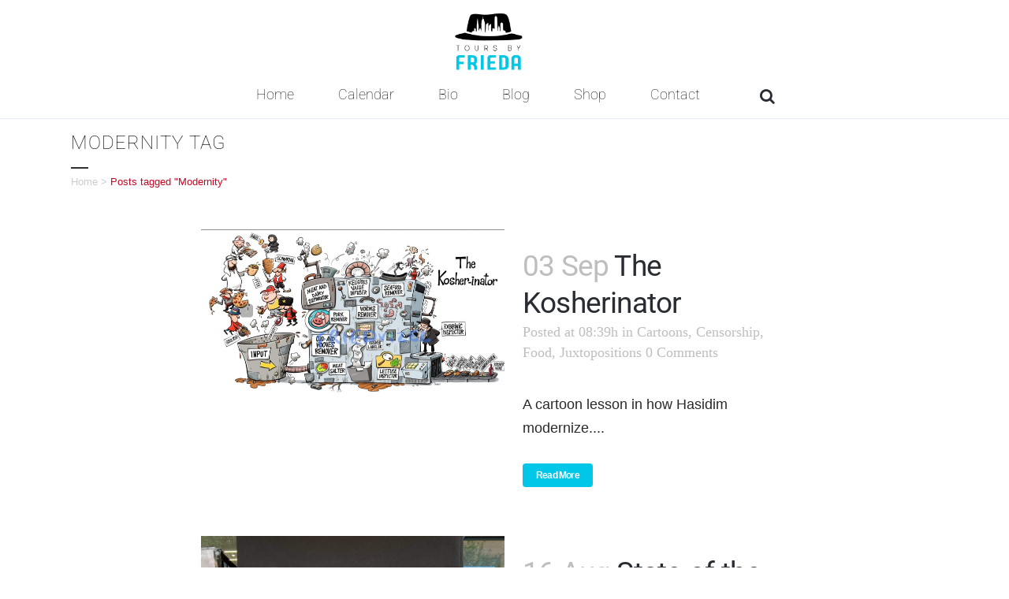

--- FILE ---
content_type: text/html; charset=utf-8
request_url: https://www.google.com/recaptcha/api2/anchor?ar=1&k=6LdnGocUAAAAAOeQquGk2ECnfXHy6UFs20i8uy0n&co=aHR0cHM6Ly9mcmllZGF2aXplbC5jb206NDQz&hl=en&v=PoyoqOPhxBO7pBk68S4YbpHZ&size=invisible&anchor-ms=20000&execute-ms=30000&cb=1m4uonl5rke5
body_size: 49054
content:
<!DOCTYPE HTML><html dir="ltr" lang="en"><head><meta http-equiv="Content-Type" content="text/html; charset=UTF-8">
<meta http-equiv="X-UA-Compatible" content="IE=edge">
<title>reCAPTCHA</title>
<style type="text/css">
/* cyrillic-ext */
@font-face {
  font-family: 'Roboto';
  font-style: normal;
  font-weight: 400;
  font-stretch: 100%;
  src: url(//fonts.gstatic.com/s/roboto/v48/KFO7CnqEu92Fr1ME7kSn66aGLdTylUAMa3GUBHMdazTgWw.woff2) format('woff2');
  unicode-range: U+0460-052F, U+1C80-1C8A, U+20B4, U+2DE0-2DFF, U+A640-A69F, U+FE2E-FE2F;
}
/* cyrillic */
@font-face {
  font-family: 'Roboto';
  font-style: normal;
  font-weight: 400;
  font-stretch: 100%;
  src: url(//fonts.gstatic.com/s/roboto/v48/KFO7CnqEu92Fr1ME7kSn66aGLdTylUAMa3iUBHMdazTgWw.woff2) format('woff2');
  unicode-range: U+0301, U+0400-045F, U+0490-0491, U+04B0-04B1, U+2116;
}
/* greek-ext */
@font-face {
  font-family: 'Roboto';
  font-style: normal;
  font-weight: 400;
  font-stretch: 100%;
  src: url(//fonts.gstatic.com/s/roboto/v48/KFO7CnqEu92Fr1ME7kSn66aGLdTylUAMa3CUBHMdazTgWw.woff2) format('woff2');
  unicode-range: U+1F00-1FFF;
}
/* greek */
@font-face {
  font-family: 'Roboto';
  font-style: normal;
  font-weight: 400;
  font-stretch: 100%;
  src: url(//fonts.gstatic.com/s/roboto/v48/KFO7CnqEu92Fr1ME7kSn66aGLdTylUAMa3-UBHMdazTgWw.woff2) format('woff2');
  unicode-range: U+0370-0377, U+037A-037F, U+0384-038A, U+038C, U+038E-03A1, U+03A3-03FF;
}
/* math */
@font-face {
  font-family: 'Roboto';
  font-style: normal;
  font-weight: 400;
  font-stretch: 100%;
  src: url(//fonts.gstatic.com/s/roboto/v48/KFO7CnqEu92Fr1ME7kSn66aGLdTylUAMawCUBHMdazTgWw.woff2) format('woff2');
  unicode-range: U+0302-0303, U+0305, U+0307-0308, U+0310, U+0312, U+0315, U+031A, U+0326-0327, U+032C, U+032F-0330, U+0332-0333, U+0338, U+033A, U+0346, U+034D, U+0391-03A1, U+03A3-03A9, U+03B1-03C9, U+03D1, U+03D5-03D6, U+03F0-03F1, U+03F4-03F5, U+2016-2017, U+2034-2038, U+203C, U+2040, U+2043, U+2047, U+2050, U+2057, U+205F, U+2070-2071, U+2074-208E, U+2090-209C, U+20D0-20DC, U+20E1, U+20E5-20EF, U+2100-2112, U+2114-2115, U+2117-2121, U+2123-214F, U+2190, U+2192, U+2194-21AE, U+21B0-21E5, U+21F1-21F2, U+21F4-2211, U+2213-2214, U+2216-22FF, U+2308-230B, U+2310, U+2319, U+231C-2321, U+2336-237A, U+237C, U+2395, U+239B-23B7, U+23D0, U+23DC-23E1, U+2474-2475, U+25AF, U+25B3, U+25B7, U+25BD, U+25C1, U+25CA, U+25CC, U+25FB, U+266D-266F, U+27C0-27FF, U+2900-2AFF, U+2B0E-2B11, U+2B30-2B4C, U+2BFE, U+3030, U+FF5B, U+FF5D, U+1D400-1D7FF, U+1EE00-1EEFF;
}
/* symbols */
@font-face {
  font-family: 'Roboto';
  font-style: normal;
  font-weight: 400;
  font-stretch: 100%;
  src: url(//fonts.gstatic.com/s/roboto/v48/KFO7CnqEu92Fr1ME7kSn66aGLdTylUAMaxKUBHMdazTgWw.woff2) format('woff2');
  unicode-range: U+0001-000C, U+000E-001F, U+007F-009F, U+20DD-20E0, U+20E2-20E4, U+2150-218F, U+2190, U+2192, U+2194-2199, U+21AF, U+21E6-21F0, U+21F3, U+2218-2219, U+2299, U+22C4-22C6, U+2300-243F, U+2440-244A, U+2460-24FF, U+25A0-27BF, U+2800-28FF, U+2921-2922, U+2981, U+29BF, U+29EB, U+2B00-2BFF, U+4DC0-4DFF, U+FFF9-FFFB, U+10140-1018E, U+10190-1019C, U+101A0, U+101D0-101FD, U+102E0-102FB, U+10E60-10E7E, U+1D2C0-1D2D3, U+1D2E0-1D37F, U+1F000-1F0FF, U+1F100-1F1AD, U+1F1E6-1F1FF, U+1F30D-1F30F, U+1F315, U+1F31C, U+1F31E, U+1F320-1F32C, U+1F336, U+1F378, U+1F37D, U+1F382, U+1F393-1F39F, U+1F3A7-1F3A8, U+1F3AC-1F3AF, U+1F3C2, U+1F3C4-1F3C6, U+1F3CA-1F3CE, U+1F3D4-1F3E0, U+1F3ED, U+1F3F1-1F3F3, U+1F3F5-1F3F7, U+1F408, U+1F415, U+1F41F, U+1F426, U+1F43F, U+1F441-1F442, U+1F444, U+1F446-1F449, U+1F44C-1F44E, U+1F453, U+1F46A, U+1F47D, U+1F4A3, U+1F4B0, U+1F4B3, U+1F4B9, U+1F4BB, U+1F4BF, U+1F4C8-1F4CB, U+1F4D6, U+1F4DA, U+1F4DF, U+1F4E3-1F4E6, U+1F4EA-1F4ED, U+1F4F7, U+1F4F9-1F4FB, U+1F4FD-1F4FE, U+1F503, U+1F507-1F50B, U+1F50D, U+1F512-1F513, U+1F53E-1F54A, U+1F54F-1F5FA, U+1F610, U+1F650-1F67F, U+1F687, U+1F68D, U+1F691, U+1F694, U+1F698, U+1F6AD, U+1F6B2, U+1F6B9-1F6BA, U+1F6BC, U+1F6C6-1F6CF, U+1F6D3-1F6D7, U+1F6E0-1F6EA, U+1F6F0-1F6F3, U+1F6F7-1F6FC, U+1F700-1F7FF, U+1F800-1F80B, U+1F810-1F847, U+1F850-1F859, U+1F860-1F887, U+1F890-1F8AD, U+1F8B0-1F8BB, U+1F8C0-1F8C1, U+1F900-1F90B, U+1F93B, U+1F946, U+1F984, U+1F996, U+1F9E9, U+1FA00-1FA6F, U+1FA70-1FA7C, U+1FA80-1FA89, U+1FA8F-1FAC6, U+1FACE-1FADC, U+1FADF-1FAE9, U+1FAF0-1FAF8, U+1FB00-1FBFF;
}
/* vietnamese */
@font-face {
  font-family: 'Roboto';
  font-style: normal;
  font-weight: 400;
  font-stretch: 100%;
  src: url(//fonts.gstatic.com/s/roboto/v48/KFO7CnqEu92Fr1ME7kSn66aGLdTylUAMa3OUBHMdazTgWw.woff2) format('woff2');
  unicode-range: U+0102-0103, U+0110-0111, U+0128-0129, U+0168-0169, U+01A0-01A1, U+01AF-01B0, U+0300-0301, U+0303-0304, U+0308-0309, U+0323, U+0329, U+1EA0-1EF9, U+20AB;
}
/* latin-ext */
@font-face {
  font-family: 'Roboto';
  font-style: normal;
  font-weight: 400;
  font-stretch: 100%;
  src: url(//fonts.gstatic.com/s/roboto/v48/KFO7CnqEu92Fr1ME7kSn66aGLdTylUAMa3KUBHMdazTgWw.woff2) format('woff2');
  unicode-range: U+0100-02BA, U+02BD-02C5, U+02C7-02CC, U+02CE-02D7, U+02DD-02FF, U+0304, U+0308, U+0329, U+1D00-1DBF, U+1E00-1E9F, U+1EF2-1EFF, U+2020, U+20A0-20AB, U+20AD-20C0, U+2113, U+2C60-2C7F, U+A720-A7FF;
}
/* latin */
@font-face {
  font-family: 'Roboto';
  font-style: normal;
  font-weight: 400;
  font-stretch: 100%;
  src: url(//fonts.gstatic.com/s/roboto/v48/KFO7CnqEu92Fr1ME7kSn66aGLdTylUAMa3yUBHMdazQ.woff2) format('woff2');
  unicode-range: U+0000-00FF, U+0131, U+0152-0153, U+02BB-02BC, U+02C6, U+02DA, U+02DC, U+0304, U+0308, U+0329, U+2000-206F, U+20AC, U+2122, U+2191, U+2193, U+2212, U+2215, U+FEFF, U+FFFD;
}
/* cyrillic-ext */
@font-face {
  font-family: 'Roboto';
  font-style: normal;
  font-weight: 500;
  font-stretch: 100%;
  src: url(//fonts.gstatic.com/s/roboto/v48/KFO7CnqEu92Fr1ME7kSn66aGLdTylUAMa3GUBHMdazTgWw.woff2) format('woff2');
  unicode-range: U+0460-052F, U+1C80-1C8A, U+20B4, U+2DE0-2DFF, U+A640-A69F, U+FE2E-FE2F;
}
/* cyrillic */
@font-face {
  font-family: 'Roboto';
  font-style: normal;
  font-weight: 500;
  font-stretch: 100%;
  src: url(//fonts.gstatic.com/s/roboto/v48/KFO7CnqEu92Fr1ME7kSn66aGLdTylUAMa3iUBHMdazTgWw.woff2) format('woff2');
  unicode-range: U+0301, U+0400-045F, U+0490-0491, U+04B0-04B1, U+2116;
}
/* greek-ext */
@font-face {
  font-family: 'Roboto';
  font-style: normal;
  font-weight: 500;
  font-stretch: 100%;
  src: url(//fonts.gstatic.com/s/roboto/v48/KFO7CnqEu92Fr1ME7kSn66aGLdTylUAMa3CUBHMdazTgWw.woff2) format('woff2');
  unicode-range: U+1F00-1FFF;
}
/* greek */
@font-face {
  font-family: 'Roboto';
  font-style: normal;
  font-weight: 500;
  font-stretch: 100%;
  src: url(//fonts.gstatic.com/s/roboto/v48/KFO7CnqEu92Fr1ME7kSn66aGLdTylUAMa3-UBHMdazTgWw.woff2) format('woff2');
  unicode-range: U+0370-0377, U+037A-037F, U+0384-038A, U+038C, U+038E-03A1, U+03A3-03FF;
}
/* math */
@font-face {
  font-family: 'Roboto';
  font-style: normal;
  font-weight: 500;
  font-stretch: 100%;
  src: url(//fonts.gstatic.com/s/roboto/v48/KFO7CnqEu92Fr1ME7kSn66aGLdTylUAMawCUBHMdazTgWw.woff2) format('woff2');
  unicode-range: U+0302-0303, U+0305, U+0307-0308, U+0310, U+0312, U+0315, U+031A, U+0326-0327, U+032C, U+032F-0330, U+0332-0333, U+0338, U+033A, U+0346, U+034D, U+0391-03A1, U+03A3-03A9, U+03B1-03C9, U+03D1, U+03D5-03D6, U+03F0-03F1, U+03F4-03F5, U+2016-2017, U+2034-2038, U+203C, U+2040, U+2043, U+2047, U+2050, U+2057, U+205F, U+2070-2071, U+2074-208E, U+2090-209C, U+20D0-20DC, U+20E1, U+20E5-20EF, U+2100-2112, U+2114-2115, U+2117-2121, U+2123-214F, U+2190, U+2192, U+2194-21AE, U+21B0-21E5, U+21F1-21F2, U+21F4-2211, U+2213-2214, U+2216-22FF, U+2308-230B, U+2310, U+2319, U+231C-2321, U+2336-237A, U+237C, U+2395, U+239B-23B7, U+23D0, U+23DC-23E1, U+2474-2475, U+25AF, U+25B3, U+25B7, U+25BD, U+25C1, U+25CA, U+25CC, U+25FB, U+266D-266F, U+27C0-27FF, U+2900-2AFF, U+2B0E-2B11, U+2B30-2B4C, U+2BFE, U+3030, U+FF5B, U+FF5D, U+1D400-1D7FF, U+1EE00-1EEFF;
}
/* symbols */
@font-face {
  font-family: 'Roboto';
  font-style: normal;
  font-weight: 500;
  font-stretch: 100%;
  src: url(//fonts.gstatic.com/s/roboto/v48/KFO7CnqEu92Fr1ME7kSn66aGLdTylUAMaxKUBHMdazTgWw.woff2) format('woff2');
  unicode-range: U+0001-000C, U+000E-001F, U+007F-009F, U+20DD-20E0, U+20E2-20E4, U+2150-218F, U+2190, U+2192, U+2194-2199, U+21AF, U+21E6-21F0, U+21F3, U+2218-2219, U+2299, U+22C4-22C6, U+2300-243F, U+2440-244A, U+2460-24FF, U+25A0-27BF, U+2800-28FF, U+2921-2922, U+2981, U+29BF, U+29EB, U+2B00-2BFF, U+4DC0-4DFF, U+FFF9-FFFB, U+10140-1018E, U+10190-1019C, U+101A0, U+101D0-101FD, U+102E0-102FB, U+10E60-10E7E, U+1D2C0-1D2D3, U+1D2E0-1D37F, U+1F000-1F0FF, U+1F100-1F1AD, U+1F1E6-1F1FF, U+1F30D-1F30F, U+1F315, U+1F31C, U+1F31E, U+1F320-1F32C, U+1F336, U+1F378, U+1F37D, U+1F382, U+1F393-1F39F, U+1F3A7-1F3A8, U+1F3AC-1F3AF, U+1F3C2, U+1F3C4-1F3C6, U+1F3CA-1F3CE, U+1F3D4-1F3E0, U+1F3ED, U+1F3F1-1F3F3, U+1F3F5-1F3F7, U+1F408, U+1F415, U+1F41F, U+1F426, U+1F43F, U+1F441-1F442, U+1F444, U+1F446-1F449, U+1F44C-1F44E, U+1F453, U+1F46A, U+1F47D, U+1F4A3, U+1F4B0, U+1F4B3, U+1F4B9, U+1F4BB, U+1F4BF, U+1F4C8-1F4CB, U+1F4D6, U+1F4DA, U+1F4DF, U+1F4E3-1F4E6, U+1F4EA-1F4ED, U+1F4F7, U+1F4F9-1F4FB, U+1F4FD-1F4FE, U+1F503, U+1F507-1F50B, U+1F50D, U+1F512-1F513, U+1F53E-1F54A, U+1F54F-1F5FA, U+1F610, U+1F650-1F67F, U+1F687, U+1F68D, U+1F691, U+1F694, U+1F698, U+1F6AD, U+1F6B2, U+1F6B9-1F6BA, U+1F6BC, U+1F6C6-1F6CF, U+1F6D3-1F6D7, U+1F6E0-1F6EA, U+1F6F0-1F6F3, U+1F6F7-1F6FC, U+1F700-1F7FF, U+1F800-1F80B, U+1F810-1F847, U+1F850-1F859, U+1F860-1F887, U+1F890-1F8AD, U+1F8B0-1F8BB, U+1F8C0-1F8C1, U+1F900-1F90B, U+1F93B, U+1F946, U+1F984, U+1F996, U+1F9E9, U+1FA00-1FA6F, U+1FA70-1FA7C, U+1FA80-1FA89, U+1FA8F-1FAC6, U+1FACE-1FADC, U+1FADF-1FAE9, U+1FAF0-1FAF8, U+1FB00-1FBFF;
}
/* vietnamese */
@font-face {
  font-family: 'Roboto';
  font-style: normal;
  font-weight: 500;
  font-stretch: 100%;
  src: url(//fonts.gstatic.com/s/roboto/v48/KFO7CnqEu92Fr1ME7kSn66aGLdTylUAMa3OUBHMdazTgWw.woff2) format('woff2');
  unicode-range: U+0102-0103, U+0110-0111, U+0128-0129, U+0168-0169, U+01A0-01A1, U+01AF-01B0, U+0300-0301, U+0303-0304, U+0308-0309, U+0323, U+0329, U+1EA0-1EF9, U+20AB;
}
/* latin-ext */
@font-face {
  font-family: 'Roboto';
  font-style: normal;
  font-weight: 500;
  font-stretch: 100%;
  src: url(//fonts.gstatic.com/s/roboto/v48/KFO7CnqEu92Fr1ME7kSn66aGLdTylUAMa3KUBHMdazTgWw.woff2) format('woff2');
  unicode-range: U+0100-02BA, U+02BD-02C5, U+02C7-02CC, U+02CE-02D7, U+02DD-02FF, U+0304, U+0308, U+0329, U+1D00-1DBF, U+1E00-1E9F, U+1EF2-1EFF, U+2020, U+20A0-20AB, U+20AD-20C0, U+2113, U+2C60-2C7F, U+A720-A7FF;
}
/* latin */
@font-face {
  font-family: 'Roboto';
  font-style: normal;
  font-weight: 500;
  font-stretch: 100%;
  src: url(//fonts.gstatic.com/s/roboto/v48/KFO7CnqEu92Fr1ME7kSn66aGLdTylUAMa3yUBHMdazQ.woff2) format('woff2');
  unicode-range: U+0000-00FF, U+0131, U+0152-0153, U+02BB-02BC, U+02C6, U+02DA, U+02DC, U+0304, U+0308, U+0329, U+2000-206F, U+20AC, U+2122, U+2191, U+2193, U+2212, U+2215, U+FEFF, U+FFFD;
}
/* cyrillic-ext */
@font-face {
  font-family: 'Roboto';
  font-style: normal;
  font-weight: 900;
  font-stretch: 100%;
  src: url(//fonts.gstatic.com/s/roboto/v48/KFO7CnqEu92Fr1ME7kSn66aGLdTylUAMa3GUBHMdazTgWw.woff2) format('woff2');
  unicode-range: U+0460-052F, U+1C80-1C8A, U+20B4, U+2DE0-2DFF, U+A640-A69F, U+FE2E-FE2F;
}
/* cyrillic */
@font-face {
  font-family: 'Roboto';
  font-style: normal;
  font-weight: 900;
  font-stretch: 100%;
  src: url(//fonts.gstatic.com/s/roboto/v48/KFO7CnqEu92Fr1ME7kSn66aGLdTylUAMa3iUBHMdazTgWw.woff2) format('woff2');
  unicode-range: U+0301, U+0400-045F, U+0490-0491, U+04B0-04B1, U+2116;
}
/* greek-ext */
@font-face {
  font-family: 'Roboto';
  font-style: normal;
  font-weight: 900;
  font-stretch: 100%;
  src: url(//fonts.gstatic.com/s/roboto/v48/KFO7CnqEu92Fr1ME7kSn66aGLdTylUAMa3CUBHMdazTgWw.woff2) format('woff2');
  unicode-range: U+1F00-1FFF;
}
/* greek */
@font-face {
  font-family: 'Roboto';
  font-style: normal;
  font-weight: 900;
  font-stretch: 100%;
  src: url(//fonts.gstatic.com/s/roboto/v48/KFO7CnqEu92Fr1ME7kSn66aGLdTylUAMa3-UBHMdazTgWw.woff2) format('woff2');
  unicode-range: U+0370-0377, U+037A-037F, U+0384-038A, U+038C, U+038E-03A1, U+03A3-03FF;
}
/* math */
@font-face {
  font-family: 'Roboto';
  font-style: normal;
  font-weight: 900;
  font-stretch: 100%;
  src: url(//fonts.gstatic.com/s/roboto/v48/KFO7CnqEu92Fr1ME7kSn66aGLdTylUAMawCUBHMdazTgWw.woff2) format('woff2');
  unicode-range: U+0302-0303, U+0305, U+0307-0308, U+0310, U+0312, U+0315, U+031A, U+0326-0327, U+032C, U+032F-0330, U+0332-0333, U+0338, U+033A, U+0346, U+034D, U+0391-03A1, U+03A3-03A9, U+03B1-03C9, U+03D1, U+03D5-03D6, U+03F0-03F1, U+03F4-03F5, U+2016-2017, U+2034-2038, U+203C, U+2040, U+2043, U+2047, U+2050, U+2057, U+205F, U+2070-2071, U+2074-208E, U+2090-209C, U+20D0-20DC, U+20E1, U+20E5-20EF, U+2100-2112, U+2114-2115, U+2117-2121, U+2123-214F, U+2190, U+2192, U+2194-21AE, U+21B0-21E5, U+21F1-21F2, U+21F4-2211, U+2213-2214, U+2216-22FF, U+2308-230B, U+2310, U+2319, U+231C-2321, U+2336-237A, U+237C, U+2395, U+239B-23B7, U+23D0, U+23DC-23E1, U+2474-2475, U+25AF, U+25B3, U+25B7, U+25BD, U+25C1, U+25CA, U+25CC, U+25FB, U+266D-266F, U+27C0-27FF, U+2900-2AFF, U+2B0E-2B11, U+2B30-2B4C, U+2BFE, U+3030, U+FF5B, U+FF5D, U+1D400-1D7FF, U+1EE00-1EEFF;
}
/* symbols */
@font-face {
  font-family: 'Roboto';
  font-style: normal;
  font-weight: 900;
  font-stretch: 100%;
  src: url(//fonts.gstatic.com/s/roboto/v48/KFO7CnqEu92Fr1ME7kSn66aGLdTylUAMaxKUBHMdazTgWw.woff2) format('woff2');
  unicode-range: U+0001-000C, U+000E-001F, U+007F-009F, U+20DD-20E0, U+20E2-20E4, U+2150-218F, U+2190, U+2192, U+2194-2199, U+21AF, U+21E6-21F0, U+21F3, U+2218-2219, U+2299, U+22C4-22C6, U+2300-243F, U+2440-244A, U+2460-24FF, U+25A0-27BF, U+2800-28FF, U+2921-2922, U+2981, U+29BF, U+29EB, U+2B00-2BFF, U+4DC0-4DFF, U+FFF9-FFFB, U+10140-1018E, U+10190-1019C, U+101A0, U+101D0-101FD, U+102E0-102FB, U+10E60-10E7E, U+1D2C0-1D2D3, U+1D2E0-1D37F, U+1F000-1F0FF, U+1F100-1F1AD, U+1F1E6-1F1FF, U+1F30D-1F30F, U+1F315, U+1F31C, U+1F31E, U+1F320-1F32C, U+1F336, U+1F378, U+1F37D, U+1F382, U+1F393-1F39F, U+1F3A7-1F3A8, U+1F3AC-1F3AF, U+1F3C2, U+1F3C4-1F3C6, U+1F3CA-1F3CE, U+1F3D4-1F3E0, U+1F3ED, U+1F3F1-1F3F3, U+1F3F5-1F3F7, U+1F408, U+1F415, U+1F41F, U+1F426, U+1F43F, U+1F441-1F442, U+1F444, U+1F446-1F449, U+1F44C-1F44E, U+1F453, U+1F46A, U+1F47D, U+1F4A3, U+1F4B0, U+1F4B3, U+1F4B9, U+1F4BB, U+1F4BF, U+1F4C8-1F4CB, U+1F4D6, U+1F4DA, U+1F4DF, U+1F4E3-1F4E6, U+1F4EA-1F4ED, U+1F4F7, U+1F4F9-1F4FB, U+1F4FD-1F4FE, U+1F503, U+1F507-1F50B, U+1F50D, U+1F512-1F513, U+1F53E-1F54A, U+1F54F-1F5FA, U+1F610, U+1F650-1F67F, U+1F687, U+1F68D, U+1F691, U+1F694, U+1F698, U+1F6AD, U+1F6B2, U+1F6B9-1F6BA, U+1F6BC, U+1F6C6-1F6CF, U+1F6D3-1F6D7, U+1F6E0-1F6EA, U+1F6F0-1F6F3, U+1F6F7-1F6FC, U+1F700-1F7FF, U+1F800-1F80B, U+1F810-1F847, U+1F850-1F859, U+1F860-1F887, U+1F890-1F8AD, U+1F8B0-1F8BB, U+1F8C0-1F8C1, U+1F900-1F90B, U+1F93B, U+1F946, U+1F984, U+1F996, U+1F9E9, U+1FA00-1FA6F, U+1FA70-1FA7C, U+1FA80-1FA89, U+1FA8F-1FAC6, U+1FACE-1FADC, U+1FADF-1FAE9, U+1FAF0-1FAF8, U+1FB00-1FBFF;
}
/* vietnamese */
@font-face {
  font-family: 'Roboto';
  font-style: normal;
  font-weight: 900;
  font-stretch: 100%;
  src: url(//fonts.gstatic.com/s/roboto/v48/KFO7CnqEu92Fr1ME7kSn66aGLdTylUAMa3OUBHMdazTgWw.woff2) format('woff2');
  unicode-range: U+0102-0103, U+0110-0111, U+0128-0129, U+0168-0169, U+01A0-01A1, U+01AF-01B0, U+0300-0301, U+0303-0304, U+0308-0309, U+0323, U+0329, U+1EA0-1EF9, U+20AB;
}
/* latin-ext */
@font-face {
  font-family: 'Roboto';
  font-style: normal;
  font-weight: 900;
  font-stretch: 100%;
  src: url(//fonts.gstatic.com/s/roboto/v48/KFO7CnqEu92Fr1ME7kSn66aGLdTylUAMa3KUBHMdazTgWw.woff2) format('woff2');
  unicode-range: U+0100-02BA, U+02BD-02C5, U+02C7-02CC, U+02CE-02D7, U+02DD-02FF, U+0304, U+0308, U+0329, U+1D00-1DBF, U+1E00-1E9F, U+1EF2-1EFF, U+2020, U+20A0-20AB, U+20AD-20C0, U+2113, U+2C60-2C7F, U+A720-A7FF;
}
/* latin */
@font-face {
  font-family: 'Roboto';
  font-style: normal;
  font-weight: 900;
  font-stretch: 100%;
  src: url(//fonts.gstatic.com/s/roboto/v48/KFO7CnqEu92Fr1ME7kSn66aGLdTylUAMa3yUBHMdazQ.woff2) format('woff2');
  unicode-range: U+0000-00FF, U+0131, U+0152-0153, U+02BB-02BC, U+02C6, U+02DA, U+02DC, U+0304, U+0308, U+0329, U+2000-206F, U+20AC, U+2122, U+2191, U+2193, U+2212, U+2215, U+FEFF, U+FFFD;
}

</style>
<link rel="stylesheet" type="text/css" href="https://www.gstatic.com/recaptcha/releases/PoyoqOPhxBO7pBk68S4YbpHZ/styles__ltr.css">
<script nonce="Frud4k4uZGEaae14IpDi9A" type="text/javascript">window['__recaptcha_api'] = 'https://www.google.com/recaptcha/api2/';</script>
<script type="text/javascript" src="https://www.gstatic.com/recaptcha/releases/PoyoqOPhxBO7pBk68S4YbpHZ/recaptcha__en.js" nonce="Frud4k4uZGEaae14IpDi9A">
      
    </script></head>
<body><div id="rc-anchor-alert" class="rc-anchor-alert"></div>
<input type="hidden" id="recaptcha-token" value="[base64]">
<script type="text/javascript" nonce="Frud4k4uZGEaae14IpDi9A">
      recaptcha.anchor.Main.init("[\x22ainput\x22,[\x22bgdata\x22,\x22\x22,\[base64]/[base64]/[base64]/[base64]/[base64]/UltsKytdPUU6KEU8MjA0OD9SW2wrK109RT4+NnwxOTI6KChFJjY0NTEyKT09NTUyOTYmJk0rMTxjLmxlbmd0aCYmKGMuY2hhckNvZGVBdChNKzEpJjY0NTEyKT09NTYzMjA/[base64]/[base64]/[base64]/[base64]/[base64]/[base64]/[base64]\x22,\[base64]\\u003d\\u003d\x22,\x22P8KyeV7Ch0IYRcO+w6LDqUkgFngBw5TCvg12wrUGwpjCkU3DsEVrAcKQSlbCp8K7wqk/ayHDpjfCiSBUwrHDncK+acOHw7xpw7rCisKKM2ogJ8Odw7bCusKvf8OLZwHDh1U1ZcKqw5/Cnhp7w64iwrEAR0PDqMOYRB3DmE5iecOZw7geZnfCtUnDiMK1w4nDlh3CjcKGw5pGwq7DlhZhP3IJNXFUw4Mzw4nClADCmybDt1Bow4BINmIyEQbDlcOJJsOsw642HxhaVy/[base64]/[base64]/DosOTw6Jdd8KOwrnDuS8bwovDg8OhWsKqwqQWZsOLZ8KZK8OqYcOpw7rDqF7Dm8KIKsKXYjHCqg/[base64]/DmMKawrvCncK3Hj0BwqBgVV7DvlDCgUzCkjDDjnrDq8OQYB4Vw7bCo1jDhlIgQxPCn8OaFcO9wq/CgMKpIMOZw5TDtcOvw5hAWFM2d2AsRSMKw4fDncO4wpnDrGQdcBAXwr/[base64]/[base64]/[base64]/wpvCpFx8woNKQAwSw55Sw5zDnh8pSgx7w5hoc8O0KcKmworDr8KGw5FCw4/CoAjDgcOewp0yMcKRwoNQw59yE351w5MkQcKjPB7Dn8OeAsO/VMKNCcObEsOxTj3Cg8OsOMOFw5EDESkuwovCuE3DkDPDocOlPQPDmUoDwoVjFsKZwp4Rw7NuXsKFGsONMCgcHCYEw68Uw4rDug/DqGU1w53DhMOFVQkQRsOdwpHCq2MOw6c1VMO2w5/CsMKFwqzCmmPCtVFuVWMOYMK8DMKYYMOmSsKkwoRKw4Z9w50jcsOHw6BxKMOoZ0VqccOHwrYhw7DCti0+fzBgw7dBwo/CqTpOwpfDl8OKaAY4OcKeNHnCizbCgMKjWMOMLWLDl0PCr8K/ZcKewpBiwr/CpsKlCkDCncOheFhDwps2XjLDu37DiijDtXvCiUVAw4MFwox2w6Ztw4gww7bDlsOaZsKWbcKiwrHCrMO2woxcRMOEPBPCv8K6w7jCj8K/[base64]/w5XDqnbDoMKzM8Kpw5lpwpN7w4Vwwo1AZ2HDrFEJw600bcOaw6xVEMKTWsOlHjBpw57Dm0jCtwzCgErDtWTCjSjDslsoTgjCpE/DsmEVSsOewqgmwqRUwr4bwqVNw5ljQMOeBCPDiFJdWcKGw68OfQhiwoZZKsKkw75lw5fCk8OOwo9BAMO1wq9dDMKHwrHCs8KZw47Ci2lgwo7CrWthFcKkd8OzV8KowpZKwrYkwpp5Dl/DuMKKI1vDkMKzamkFw4DDrmxZcyLDm8KPw6IHwogBKSZJWsOLwrDDmkHDgcORZ8KOVMK2BMO3f3DCosKzw7PCrDV8w7TCusKaw4fDlAxOw63DlMKfwpATw5dbw7vCoBgWDhvDi8OhVsO8w5Rxw6fDoSbCqmk+w7Yuw4DCqh3CnCRRUcOfE2vClMKPORbDnSQkL8KLwr/DpMKWfsOxFkVjw65TBcK4w6bCm8Ksw57CrcKpRQIfwojCnSR8FsKAw77ClwYwJjTDhsKSwpspw4zDnQZlCMKtwpnCvB/Dsmtgwq7DmcO9w7DCosO2w6lOWMO/PHwcT8KBaU5McDt2w4vDtwt7wrJvwqd6w5TDmSRHwofCiBwdwrZaw5h3eDLDrcKuw6h3wqB1YkJAw7A6w5DCvMKmZB9qNTHDiQHClcOSwqHDkRpRw50ew4nCsRXDuMKzwo/CqW56wopnw40kL8KqwpXDsjLDiFEMYXNuwrfCmhDDvwXDgC5wwq/[base64]/wqMwDy3Cj3bDs8O8PlPCo1TDgxJAKcOdwpDDunw/wqnCi8KYAwh3w6PDpsOHUcKzARfDjR3CqhgEwolwZG7CmsKvw4pOZEzDpUHDtcOUGRnDtMK9CQNrPsK0Mz1XwrfDgcKGd2sUw6tITSZKw4oxGArDvcKMwrgpAsOLw4PCrcO7Dg/Dk8Oxw6zDszfDg8O5w4Iew7wvJVbCuMKrPcOafzzCrsKNPzjCjcK5wrhoTQQcwrYkUWtQcMKgwo9QwpnDt8OiwqVpXxfCgWQcwqQKw5ZMw604w6Abw6vCvcOvw4IuQcKXGQrDnMKrwrxAwqTDmlTDrMODw6FgH1RKwonDvcKVw51sTigJw5TCjVLClsOIXsKZw4/Chltzwqluw60TwrjCgcOmw7pYWWHDiirDjR7CmMKMXMK8wq44w5jDj8OECS7CqUXCo2PCgFzCvsO9T8Ohc8KnblLDocK4w7LCh8ORYMKow5DDk8OcecKAMsK9H8OMw6VBasOIH8Kgw4DCosKVwpwaw7Rfwr0gwoUAw7/DoMOewovCu8OLTX4eJlMRd0BnwpRZw6jDtMO1w7PCoU/Cq8KtWjc6wrJrB2Eew60KZknDpjPCgT0cwpxlwrEswr5ww5kzwqfDiAVeSsO9w4jDlwZlwrfCo1XDkcKfWcKVw43CiMK9wrHDkMOIw5XDkj7CrHpDw63Ch3V+PMOnw6Eaw5XCpQDCvMO3Q8KowrPClcOgecKyw5IzFD/DhMOHIA1ZGglrCXlQGXLDqcOpB1sGw6lBwpwHGCJjwobDmsOrSw5YYsKPG2YSYQklQsOiPMO4LMKSGMKVw6oYw5Rjwp4/wohsw7pscjIyRnEnwpRJZ0PDpsOKw5hUwoTCq2jDthvDgMOKw4nCmyzDlsOCIsKaw5QPwobDhXsyP1Y0FcKVaQgPSMKHHcO/XSrCvT/DucKxNChEwqUqw5N6w6XCmcOQECNLfMKPw6nDhRnDuD7CjsKPwrfCs3F4dwMHwrlfwqjCsUfDgFvCtAFLwq/[base64]/CpTDDgcO6K0fCumIXIMKCWMK4FmPCqR/Cn2LDpENoWsK1wqXDqxpkDGZ0fhs9eUlyw6JFLjTDjlzDjcKvwq/Cok4eMFLDgjo+ZF/DiMO/wrkjE8OSC1QTw6EUVmciw6fDssOAwr/Coz0xw598ZiFFwp9Ww4LDnhlXwoRHHsKowoDCvMO/w5k5w7AVF8OJwqrDo8OlA8Kiw5/Dn3rCmQjCv8O/w4zDgTk1bD0GwrvCjXjDq8KGUCrCsiUQw7PDgS3DvyQ0w5EKw4HDvsOnw4VLwoTCoVLDt8OZw7xhMiMzw65xHsKSw7DCp37DgVDCpx3CvsOmw6BCwofDgsK/wqLCsyB0XcOBwpzDrMK0wpEccUnDi8O3w7s1AsKgwqPCpMOFw6HDi8KKw5vDgh7Dp8OSwpQjw4Rfw588J8KPV8KuwodHIcOdw6bCjMO2w48/[base64]/CnwsZw63Dq3bCrGs/X8Kew6DDrsOJw5/[base64]/DqVtgwpAOwrPCk8O6w6fDk8K4CMOEw69RN8KOBMOlw5nChkcGISzCrWLDrnvDk8Kkw5zDi8OmwpJew6kqe17DmA/Cv0nCsE/DqsOnw71OEcK6wqd7fcOeCMOgWcOHw7XCg8Ojw5gOwqgUw6jDlQ9sw5FlwrPCkCVuQsKwOcO1wqbCjsOMRBcqwonCmBZXYk1MOWvDl8K9VMKoQHYoRsOLfcKDw6rDpcOVw5XDgcKxdzDDmcKUX8Ozw5XDu8OuYFzDiEcww43DucKIQDPCrsOnworCnlHDhcO/[base64]/wr3CssKKwr/[base64]/DlS9dw4vDhcOSJsOhcxkAw6LDk3gdw7wxSMO+wpzChkvCi8Kowq5QGMOww6/CliHDtizDvsKyAgZBwpc3G2hqRsKzw7cMBiDDmsOuwoI8worDv8KAKFUhwr1lwqPDn8KddxJ2XcKlEE1swowBwpDDgA4jJMKlwr0QfE0CNW8dFH0+w5NgW8OnOcORUw/ChcKLRXLCnwHCqMOVaMKNGV8xO8OHw6hoPcONezrCnsOoNMKPw45ywr49GSXDq8OmVMO4aXHCocOlw7dxw5Raw6PDl8K8w7hadR4veMKawrQRG8Ofw4Iywph9wrx1D8KeAWXCgsOWDMKdesOYZy/Cv8Orw4fCi8KCegtzw77Dq3w2AiPCrW/[base64]/[base64]/Du2BSwqvDkj83wog8wr8QJsOrw4EjK2fDpcKPw410G0QdPsOuw6HDnmISPh3DkBHDrMOiw7tww7LDhzvDl8OhdcOiwoXCpcK2w5N0w4JQw73DvcOYwoFEwqN3wrTCiMKfOMK9OcOwbhEwdMO/w6XCqMKNP8K8wozDkUXDgcKRXV/DkcO5EQxbwrViZcOWbsORc8OYJcOIw7jCrBAewolBw5BOwq15w4PDncOTw4/DkkbDtGTDgX9bQsOIc8KEwrBgw53DnBHDusO7W8O7w6oBKxESw5cpwpATdMOqw6cyOUUawqXCghQ8cMOeE2PCnx15wp4ccyXDo8OrS8OvwqDCjEApw7vCk8KcTyDDi39qw585QcKufcOhAgNFLMOpw4XDtcOYZTJ/[base64]/DpsKwHUwJfxrCpMKxwqtIw5fChcOTXsOWRcKPw6/CjQVMDFnDqhYewosZw6fDusOUcw95wojCvUhCw6zCq8OsM8OQacKjeClow7zDrznCl0PCmm8tQsKkw7B+QQMtwppqTCDCrw03JcOSw7DCqRc0w77CmhbDmMOfwrrCmWrDjcKLM8OWw4bClynCkcOcw43Clh/CjyVGw40kwrMzY1PCucOuw7LCpsOmUMOBPTDCk8OLVzE6w5wjYRjDix3CuXkPDsOOM1/DsHbCi8KKwo/CvsKWa2UtwpnCrMO+wrw1wr0rwrPDj0vCiMKiw7A6wpRNw6w3wqtKNcOoMk7Du8Khw7PDlsOFZ8KLw7bDjDIKSMOJKC3Cv39ie8KMJcOhw4hRXXUKwoI2wobCssO/[base64]/[base64]/[base64]/DsmQFwqbDg2VOAMKuw55lwp5sw4AzwoVbd11pJsO6T8K5w51+wr11wqrDpcKgTcK2wohYCA0AV8KHwqBzFAQ/ZBhlwrfDh8ORGsKDO8OHTh/CiD7Cs8OxA8KMa1hcw6zDusOaGMOjwpYRbMKTZ0DDssOEwpnCpVvCoRB1w6PClMKAw5shPA9ON8ONO0zCpELCqXVGw47DqMOPw5PCoB/DvRYCLQNjG8KEwpswQ8OJw79Yw4FYbMOew4zDkMKuwo9ow6rCgwQSEErCrcK/[base64]/[base64]/DmsOKHSfDkkh9H8KgwpjCh8OseMKTTcK2wonCgVvDn0/CtQHDozrDgMORIgJTw5B8w7bCv8KPen/[base64]/Y8OhX0LCt8KxGxE8VV4zwol5w59td1vCp8OCf1HDuMKiAF4qwr1wCsKew4rCrnvCn1HChHbDq8KcwqjCi8OdYsKmVG3DjX5gw79tU8Kgw4Yhw49QE8OCC0HDqsK/OsOaw7bDmsOwAEdcDsKXwpLDrFVvwrHCpUnCqsOIHMO5SRbDgCHCpinCvsOncEzDsw07wr5FKmxvD8KAw4hfBcKVw5/Cv1zChWzDq8KKw7/DoSxsw5bDuFxmNsOdw63DpzLCmih6w47CiQMcwqDCm8KifcOnRMKQw6vDkHVCcSnDhnh+wrtwdwDCnwwzw7PCicKne34ywoJew655wronw7czIMOgWcOKwrRjwrw/R2TDvEsiP8ONw7LCrz1ew4dowrrDlMOVK8KeO8KoL3kOwqYawo/CpsOtZMK7FWtoIMORHzzCvlbDt3vCt8KhbsObw6EKPsOUw7TCsW02wo7CgsKqRcKbwpbCtSvDiwBYwrs8w5s/wqR9woYew7tTfsK1RsKmw6TDosOjAsOxOTnDjlM2XMOdwrTDs8O8wqJVSMOZPMKYwqjDvcOgWUJzwonCuWHDtsOkJMOMwqvCqQ/[base64]/Dh8K2wpzDn8KlYknDnAnDjXrDhcOxIF/[base64]/DpHXCqMK9w4TDqkLDo3JAw6gawqw1B8Oyw4TDgX50w5bDknnDgcKIFsOfwqkSHsK/fBBPMsO6w7pOwr3DqyvDuMO2woDDh8KVwpRAw4HDgXTCrcKfc8KJwpfCvsKJwp/DsWXDplFPS2PCj3Ymw5Qew5DCjxPDqsOiw5/CvQtZPcKsw5fDj8KIA8OdwqYVw7vDm8OOw5fDlsOZw7TCrMKfAjMdawRdw5lDIMOABMKwR1daYARMwoLDvsOhwrtgwprDqmwUwocVwr3DogDCiQ95wojDhxXCm8KUYjRTWzHCo8K/XMKowrM2MsKEw7PCpmzCrMO0JMO9L2TDrwY5wo/DvgPDlyciQcKywq/[base64]/ClHzCvk4dMMKmwrVaSsOWEATCvnTDiDV3wqRSAxvDpcK/wpILw7jDkEfDtzpCPwshEcKpAXdZw6RCaMODw6ddw4BkXh1wwp5VwpXDr8O+H8Ojwq7CpnLDgGkYZGbCsMOzCBQaw6bCs2PDkcK/[base64]/w4w2UMKcY8OOwo0sIl0iwp9WZDDCs3U/Z8OBaUg2e8K8w4nCpwtFesKQccKHScO/LhLDgW7DtMKewq/[base64]/w4fCpMKpwopIH8Kew69vNTkGZzrDlcKKwq4/wq47KsKzw6oCK3FmKhvDhUZ1wpLCsMKmw5jCmUVmw6MiRE/ClMORYUEpwr7CsMK9CnptKz/[base64]/DrMK4w6vDll0VwoFrw7jCkMK/KcOzCMOxGTNOwotGVMOhGlEYwqnDtwXDrGFmwq97Az3DkcOHKGt7XDzDscOUw50LE8KSwpXCpMOQw5/CiT8bX0XCvMKGwqbDkXIKwqHDgMOrwrAHwqTDgsK/wpfCi8KccisXwrDCnkzDmlM/wqLCpMOHwosxKsKvw4dJfMKfwokDPcKvwqfCg8KUWsOCG8KWw7nCi2fDi8K9w7R0f8OBMcOsT8OKw7/CvcOKIcOtcSrDvzo+w51yw73DpcOeHsOoBMK/FcOVF0EjaAvCuzrDgcKECxJ5w7EJw7vDs1JVGSfCnDtoUsOrLsKmw5fDhcOowo/CqVfChFrDuQxAw4vCmHTDs8OYwoTCgSDDi8Kqw4QHw4diw71cw4c3MwfCsRjDoGIMw5HCgwNCLsOqwoAUwqlPCcKDw5zCssOJHcKDwq7CvD3CkiLCgAbDhcK/JxU9wqc1ZVoAwqLDklcFPifCrcKLH8KlEGPDn8OQb8OdSsKcYHvDpBPCj8KgOg4pPcOjT8OPw6rCrl/DpTYbwrjDmsKEZMOjw57DmAXDtsOtw6XCqsK0ecOrwrfDnUdMw7ZCAcKww6/[base64]/CncK8w5EtwpYxw7nDr8Kcw5zCmWdjaGNAw5xKSGk7SnDDrsK0wpQrTW1+IFFlwobCgRHDkGHDlhPCmyLDr8OqGhkJw63DgiJUw6XCicKZUT3CmsOIK8Kow5NMGcKrw4BQawfDjDTCjkzDtGYEw65jw7R4esKrw5tMwoh5EkZ6wq/Cs2rDhEMgwr9UQDzDhsOMaDxawpE0UsKJVMOgwr/CqsKKR2A/[base64]/CkA4zHhl8D8OZwoRMbsODw5DDk8KdOcO9NcKGw7E6woHDpQXCoMKDeC5iJwnDscKdOMOGwrbDncKXaxXDqkHDv1xOw4nCiMOtw78PwpLDjnbCrm/CgwlPYydDAcKtCMOsecOqw7s+wqwJMDnDl2o3wrFqCF3DucOowptFdcOzwogGUEZJwptNw7U1V8OOeBbDhnQhcsOSHCsUbsO9wq0Tw5rCncKGVi/ChxnDnxXCjMO8PRzCtMOjw6XDpl3CpcOtwp/Dkk9Xw4bCtcO3PhhSwqczw6BfAB/[base64]/woNnw5FvUEEKw45twpFGcTs6A8OAwrfDknB6wppITy5PXFfDv8Oww7UPSsKAL8OPB8KCPcKkwoXDlDIPwonDgsKTMMKywrJLVcOfC0dRD05twoFqwqQFF8OmKgTCqwEIdsOcwrDDkcORw48iADTDnsO/VxNxAsKOwoHCmsKow6nDgcOAwqnDn8ORw7jCk01hRcOmwohxXRMOw7zDoivDj8O7w7PDksOLRsOQwqLCmMKxwqPCrgIgwq0XdcONwoslwqxNw7TDmcOTNnPCrXrCnQpWwrovM8OjwpvDhMKQWcO/w4/CvsKVw6xDMjbDlcK2w47Cl8KOREfDpgBowq7Dg3B9w6/CsizCo0F0I1xhYMKNYVVbcnTDj1jCqMOAwo7Cg8O9C2/CjxLCpi0/DCLCosO4wq5rwo9ewqhVwrV3djjCmXbDlsKAb8OQP8OudD8kwoDDunYSw5jCrXXCoMOIYsOlewzClcOcwrHDo8OWw5QIwpLCrcONwqfClihhwrVwMV/[base64]/DucKbY1XCp8Oew7NKwqHCusKZdMOjeivDmMOlCklZK3UeWcO0HHw0w5NiJcOnw7/Ck3RTH2nDtynCgw4uc8KzwrtOXUEXczXCm8Kow7w8AcKAXMOCRzRJw4pWwpTDnRrCv8KCwozDicKfwobDtm0mw6nCv1UMw57DisKTe8OXwo/Cl8KwI0fDpcKTE8KHJsOSwot5HsOsa0bDtMKGECXDgsO/wqHDk8OLGMKkw4vCjUbDg8O1e8Kjwrw1IiPDmsOXPcOgwqxgwrxnw6hpGcK7V01wwr9cw5AsSsKWw4HDiUwkcsOrdC0XwpHCtsKZwrwbw6Vkw4cvwrDDg8KZY8OGDsOVwqh+woLCpljChcKCFiJuE8OnSsKcDWFuXT7CscO6dsO/w690CcODwpZkwrQPw71rX8OWwpfCvsOYw7UWOMK8P8KuNEXCnsKrwrfChsOHwrnCmHIeNsKDw6zDq3sRw5XDicO3IcOYw7rCosOvQF9jw7bCtWAWwr7Cs8OtX2sWDMO2DB7CpMKDwp/Dn1xROsKEUifDvcOiWz8KeMOkX1lFw4DCnUU2woV2NnzCiMKHwobDhMKew7/DpcK4L8KIw7HCnMOPRMO/w5XDhcK4wpfDl0cuGcOOwqrDhcOrw5h/M2VeM8OZw6nDkkd6w4hFwqPDr09Bw77DhVzCvMO4w5zDlcORw4HCnMOYIsKQBsO2YMKfw4tbwp81w7Vnw7LCjsOVw6wtf8KzcmrCuz3CvxjDrcKWwqDCpHXCuMKWdSwtJwzClQrDocOaLsK5R0DCm8K/[base64]/[base64]/DosKqA07DocK/[base64]/Dp8Kqwp8VwpbCvn3DjMKfw4UJfloawr0Ew6vCmcKcAcKgwrDDqsKUw4kWw6DCksOUwoccGMKJwpkDwpDCrAsCTgEIw5nCj2Avw7PDkMKxPsOOw41dJMO1L8OCwrwww6HDsMOuwqbClkLClD/CsDHDoi/DhsKZTxDCrMOMw5dUOAzDgjTDnjvDiSfCkF8jwqvDpcKMe2NFwpYow4jCksOowrMbUMO+UcKZwp5FwoJ4RcK8w67CkcOzwoJce8OxRxvCuyzDqMKfW0/CmilGB8OMwqwsw5DDgMKnFS3Cug0VPcKSMMKFUFkGw4BwQsOoE8OiccO7wpljwrhRTsO5w7AnFVVvwpVZE8KPw51iw7RNw7/[base64]/wr8xecKYwoAoMR/CncKYa8KVwpjCq8ODMMOQHyPCqFZzw4dvdGHChygfJ8KvwrvDvUHDnTJYFcOOBVXCtC3DhcOITcOIw7XChUslRcK0I8KmwrgswqjDu2vDv0U5w7bCpMKyUMO9P8Ogw7N/[base64]/wrN1wrnDpsOAfsKOw5bDrsOtUVzDul3Dk8K2w4rCi8OzdWV2FcO8eMOtw7U8wqhlVnAyAmktwrrCgQjCo8K7XR/[base64]/DhzxPw48OZcKTbA1BasOhw5B+wpLDjnpHb8KKABxNw4vDqsK7wp7Du8KywqrChsKgw7UgTMK9wohDwqPCpsKROHcPw5rDpsK8wqvCv8KfRsKHw7IJBV5gw7UkwoZMBkJ/w7s4L8KMwr5ILCbDox1eWHbDhcKtwozDjsOiw65qHWbCoinCmDPCh8OdAgnCuCLCv8KCw7sdwrLClsKkAcKDw68ZEBBkwqXDusKrXUVND8ObdcOzCkDCscO5woZoNMOWGXQuw5HCrsOuacOGw5zDnWXCnEYkajY5WHrDj8KEwofCnmoyRcKwMcO+w6/[base64]/Cu2VqDhDCmcOBERvDqFPDkx56wo1wXmTCrVQrw6nDjCIEwpHCs8O8w7HCixLDr8Kvw4h1wpTDjcOww709w49EwqnDmwrCqsOmP1NKecKKDRZBGsOXwpTCjcObw5DCjcKYw6jCrMKafGbDksOEwo/DhMOQPnQlw51kGBhfIcORFMKdGsKBwogLw7BLNk0Iw7vDhwwLwpQpw4PCiDwjw4rCpMObwq/CqTBkIH9ZWC3DiMKRBFtAw5taQ8KUw6RDB8KUJMK8wqrCpxHDn8Oqw7bCmBl3woDDlCrCkMKjb8KRw5jCkjdWw4t5OcOdw4tWG1TCpE9edsOJwonDlcKIw5LCtQRrwqc7PhLDpxDDqE/DmcONPV8zw6TCjsOlw6DDvcKAwqTCj8O3CR3Co8KPw5nDlXkIw6bCrnHDi8OJYMKZwrjCv8KbeTLCrkDCp8K7CMKpwqLCokRdw7/CvcOaw7B1AMOUBEDCrMKjXl1qw7PCkxheQcOvwp9baMKNw7lKwrIEw4kbwqgKdMKjw67Cs8KRwq/DvMKELkbDjF/Dk1DCvA5Owq3CnAwnY8Kow5VPS8KfMDkPAzh3KsOywr7DisK+w7LCssKvScO5I2I5bsK/aGojwpbDgcORw6bCsMOSw5o8w51ZA8OewrvDkifDiEIsw6Nyw6VjwqPCpWsTDmxJwq5fw7LChcK+cVQIbcOhwocYBmsdwo0lw50oI1Y9wojChmDDtUJLQcOVYw/DqcOTDHxEb1nDmcOcwoLCgypSDcOGw4TChWJbA3nCuFTDrVZ4wohhMcOCw5HCgcK6Wnw2wp3DsBbCniUnwqIlw7PDqURPMEQawobCnsOrMcKoBmTChRDDssO7wpTDslMYecKEdS/DvC7CiMKuw7pwVi/DrcK8bh4kDyHDscO7wq9zw6TDicOlw43Ck8O/wrzCmizCh2kxB19lw6PCv8OZJTbDhMO0wqdIwrXDosObwqDCosOsw47CvcOJwrbCrcORS8OabcKrw4/CmT0mwq3Cgycza8OKKQA7C8Obw4JRw4tnw4jDvMOSHkVkw68vZsOLwrpxw7vCrWLCgHLCs0pnwqzCrmpaw5d9NE/CrXPDu8KjP8ODYzcsfcOPQMO/NW/DnhHCvsKBSRTDrsOewpfCoyICb8OTc8Oxw4AJY8OIw5fCiAgtw6LCvsOdGBvDiRzDqcOJw5PCjTPDlBd/ZMKcPn3DllTCj8KJw4IUWcKuVTcAF8KNw43CkSbDqcK/[base64]/[base64]/DkcKMLXvDvSxDdgrChRTCvBMww4Nqwp3Cn8Klw4PCrkvDpMOew5rCjMOcw6EIH8O6C8ObEB1ya3dfd8OhwpRlwp5hwoITw6Iow6Row7Eow4DDi8OxGzNqw4RvbyTCoMKfFcKiw6nCqMKwEcOpEwHDpD/CicK3AxzDg8K8wpfCjsOFWcOzTMKzBMKoRzvDi8K8QUwGw6l0bsO5w64tw5nDk8OPL0t+w7kmHcK8dMKHTB3Dk27Cv8OzJcOeDcOUSMKNESMTw5wAwr0Nw5ofYsO/w7/CmGnDuMOpwoDCosKkw7DDiMKgw6/CjMKjw4LDlgAycn0QLsKmwpg+OH3CoT7DiBTCscKnH8KOw6kqUcKVLMK6DsOMKiM1CcOSNgxtCyvDhnrDmCw2JcKlw6bDnsOIw4QoH0rDlFQWwr7DuijDhFhXw7HChcKcKBDDk0XCl8O8MGvDtXDCtcO2O8ORR8KpwoLDjcK2wq4dw5zChMOCdBXClz/CsmTCk1VKw5rDg24QTmoPIsOMZcKsw5DDvcKdB8OhwpEZCMORwrzDmcKAwpDDt8KWwqLChBLCqgXCsG5BME3DnDDDhB3Co8OkDcKfU1VlBWzCncO+H1jDhMOAw7XDv8OVAgw1wpbDrSzDhcKmw6xFwoAxBMK7DMK8KsKWAy/CmGXChsOuN3pLwrRSwpt5wrPDnHkBY0cVFcOZw4VjQnLDnMKeX8OlH8KZw7ccw7XDkBfDmWLCqWHChsKrA8KtL09PIRpVfcKONsO+KcO9PVkuw4zCqnnDgsOYQ8KNwrLCu8O2wod9bsKjwo/CnznCrMKDwo3CvAgxwrdDw6rCvMKZw5fCkH/DuzAmwqnCicORw50OwrHCrSkMwpDCm3BbGsO1L8OPw6M3w6x0w77ClsOOECt3w55yw5vCjk7DnnXDq2/Du0Qvw5paSsKhW33DoEMFP1YQQ8KWwrLCkxAvw6vDv8Oiw57DpH1XHX0Fw7nDoGjDu14sPi4cS8K/wpgyTMOGw5zDny1ZPsOpwqXCjcO6MMOaXMOEw5t3YcOkWDQRS8OowqXChMKFwrBVwoEfXVXCiiXDpMKtw6PDrcO7Jjp7Zmw4E1LCnmTCjzPDmi9awoTCrWDCuzHCrcKLw54Fwr0hMmNLG8OQw6/ClxIOwo/[base64]/DpMKrwofCgR7Dlx/Cj8Ksbn5BwrvCvizCvF7CqBtoB8KifcOeImvDqMKAwq/DhMKkXg3CgjUvBcOPScKRwop/wq3CnsOcKsOgw7HCkCzCpxrCl24WU8KuTR0Fw5TChCB5QcO+wpjClH/Dsyojwqx6wrszImfCk2TDo2fDsRLDv3TDtR3CnMOYwoA1w49cw5TCpmdEw6d7woTCrnPCh8Klw4/CnMOJUMOuwr9BVh18wpLCiMOYw5Mdw4PCqMOVPSXDpALDj0fChMK/[base64]/DpsKKDw7CmsKpR8KiAcOqwqdKw4IuwqrCjMOzwqxIwrrCnsONw7lpwoLDhXHClAkYwrNlwod6w7rDrC8HYMKVwq/CqcK0HVRQSMKzw4QgwoDCvns5wqHDl8OhwqDChsKbw5DCvMKTPMO9wqYBwrJ9wqVCw5HCvisYw6LCnQDDrGzDoBdbScO8wo5dw7ImI8OgwoLDlcK1UQ/CogFqXw7Cq8OXHsKdwoLDizLCkmMIWcKXw6h/w55wMTdmwo3Cm8K1S8KBD8K6w4ZXw6rCuF/Dk8O9Lj7Dsl/CmsKhw7YyDhjDtmV6wog3w7MJLkrDj8Oow5JjcXDChsOwUHTDsWUSwqLCoiLCqkLDghohw6TDmznDpAdbC2N2w7rCtyXDnMK1fA11cMKTXl7CncOhwrbDsy7CmMO1AmFww4RwwrVtSzbCrifDm8Oxw40iwrXCqDvDv1slwp/DslpIS2tjwoIVwrzCtcOtw4wrw51KcsOTbVwfLRFGMnbCsMKNwqAwwo1/w5LDs8OwKsKmTcKIHX3DoTLDo8OfX15iLW8Lw6FlG2HDtsKpXcK2wo7DmlTCk8OZwrjDj8KXwqHDsiDChcO1V1LDh8KIwpLDoMK4w7LDvMO7PhDCrXDDk8KVw67CksOZZMKZw5/DsXcbIRhHAsOpcRMmEsO3KcOsOlxTwrbDtsOgcMKtWV0ZwozCjmsSwq1DCsKuwqrClG8Hw48PIsKNw6XCisOsw5zCisKRJsKiFwQXBwPDvsKow7xLwqBFdnEVw7/DgmTDlMKew6vCjsObw7vCj8KTw5NTacOeYlzCrmDDncKEw5lCI8O8AUTDsnTCm8ONw6PCicKYQWXDkcKHKQjCiEsjR8OjwrzDpcKLw7QOBEpXbHTCpsKdw5ZiXcO/AgnDqcKkMRjCr8O2wqJtScKfBcKrc8Kcf8K0wqtcwobClwAcwod3w7TDgDUawqLCs2wkwqfDomBsI8O5wo1Qw6PDu0fChBw5woDCq8K5w5jCl8Kgw7tAF1VFWV/CggxVS8KdXnjDmsKzRzBQS8OEwr1bIScma8Ocwp3DsgTDlsK2VMORWMKbOcKgw7JyenZwC3loZC80wpTDj2FwUwFCwr8xw7QYwp3DjQd3EzIRLTjCgMKJw6EFSDQSb8OUwpDDq2HDvMOuBDHDrmZoThtvwo7DvQw+wqFkfGvDtsKkwq3DqA/DmCfDqCwGw4nChsKZw5ofw6tqe1HCqMKlw7fDmcOHRsOeGcKFwoFNw5AlfR7Ck8K2wpLCiCgLRnjCvMOIV8Kuwr53wq/[base64]/CqXhrwpQnMhXCjUwmw6/[base64]/DssKSMS13w5jDisKkw7kSVsOBw6bCkBjCncObw6Eyw4/DpcKWwojCvMKsw5XDvsK+w4lVw5nDgMOhdzk/ZcK7wrXDqMOww44tFjY9wqlWHEHDuwTDosOJw5rCg8KVVMOhYjvDgTEDw4slw4x8wr/Cin7DisOlfBbDiUbDuMO6wp/CtATDkGfCiMOqwoZYFFPDq3EXw6thw493woZxKsKDUhgQw4XDn8KVw7/Dr3/CqTjDoTrCg17CuTJHdcOwHmEdL8KiwprDryJmw4/Cgj7CtsKCFsOrdXjDrsK2w7/DpRTDihYDw6/[base64]/[base64]/CnXclw73CncKTPsKFwqI1TQZhwrXDmcOiIXHCsGAPwqdNw6tjHMKaY1ICZsKYEH/[base64]/DtRsMw6fDlDDCmsKNwoM0wr3DsCXDljVMw7ZtQMKGw5DClnHDucO5wr/CqMO0wqgKT8OFw5Q3M8KVDcO1QMKGw77DlyBZwrJQell2EmoGEm7DjcKcciTDqMOOOcOxw7jCv0HDjMKxV0w/JcOJHCNMFsKbEA/DuVxaHcKowo7DqMK9bQvDs1/DkMKEw5/[base64]/DvDvCpDXCvHomXsKuwoBpIxXCr8O3wpfCrDnCkcOjw6nDlkhyHyDDoR3DmMKxwph6w5PCnEhvwq/[base64]/NcOHwojCmRMFwp5/d8OwOcKxw7l6wolcesO2R8KhZMOUIcKAw7khA0DCnmDDnMOvwo/Du8OtX8KHw7rDjsKNw6N/DMK4KsO6w4gjwr15w5NYwrB4wqjDrMOrw7/DiER5XsK3DsKJw7hhwoDCjMKvw5Q/ei1Ew43DqGBVIB3Cjz4pTcKew4M3wrnCvzhNw7vDvHrDn8O8wpTDgcO5wo7Cm8KpwqIXWcKbOXzDt8OyBMOqSMKGwpNaw6zDsEh9wpjDn00tw4nDhnkhTQbDnmHClcKjwprCtsOdw79IMj9ww67Dv8KlTsOFwoV0wqnCoMKww7/[base64]/CqsObw7cmw4cgMVLDgcK6fsO5Rlg4w75rMhDCvMKHwr/CvcOxfn3DhgzCrcOzecOYF8Ksw5XCo8KMAkJEwqzCpsKbFsODHTXDp3XCscOIw4cQJmjCn13CrcOuw5/DhEs+TsOsw4AFw68owp0XVwFNPTAbw4DDqzo7DMKUwox6woR/wr7ChcKKw43CmVI/[base64]/DssOMUUDCosOhDcKkAMOKw7XDggVCAsKcwrLDoMKsDMOEwrANw6PCtxcfw4YGMMKZwonClsORGMOcQTrDhUQSexI1SCvCqxHClcK/TVUTwrfDuFFdwprDrcKxw5vCuMOTAnbCgAzDnADCtUpsOMOVCTM4w73CqMO+UMODG1lTFcKjw4hJw5vDv8O/L8OyZE/DhxXCqsKXN8OuOsKcw4czwqDClS9/Q8Kbw60xwqVNwot7w5RZwqxPwpzDosKrUk/[base64]/[base64]/[base64]/Ci8KrT8KhEMOpSMOzwpwmw7nDjENew5E5SsOYwo3DhcOuUAI7w5LCpsOlfMK2WUQjwr9OLMOAwrFcL8KtLsOowpgfw4LCgCUbP8KfPcK+KWfDp8KPQ8Oew6XDsVIBDSxhWUl1JQUUw7XDpn18bMOrw4jDlMOGw5TDicOXa8OBwrzDr8OpwoPDrA1/[base64]/[base64]/w63DqynCr1Zow4DDp8Ovw4tqesKdworDucKYwrrDm1bCozgKchXCvcOgQwcqw6UBwrJEw7/DgQhYNMK1VmcTTULCvsOPwp7DrWxUwq8uAVoAHjhtw7FVET4Ww55Tw7wyaUFHwr3Dt8O/w7LDgsKUw5ZwBsOmw7jDh8KFPUDDh0nClcKXE8OaTMKWw5jDocO4BQl3cQzCnlAhT8O5b8KlNGh8dzYjw7Bywp/DjcKaWSd1N8KdwrPDisOmK8O+woXDrMKeHGLDrmdlw5QoN1Zww6wuw7LDh8KNMcK8TgUFbcKFwrIZfUV5BGbDk8Ogw7UPwp/DkgbCnDhDQCMjwoVIwrLCs8Obwr41w5rCi0rDs8OKMMOqwqnCicOUcUjDnBvDusK3w690dFBFw4Imw713w6XCkSXDgisYesO7LC8Nw7fChSnDg8OwM8KaUcKqJMKnwojCusOLw6c6GRlbwpDDpcOiw5nCjMK+wrUjP8ONW8O4wqxww5jDuG/DoMK4w4/Cmn3DrVxhLyvDqsKNwoAJw63CnnbCqsOPJMOUM8KWwrvCsMONw50mwqzCpBHDq8Ktw6bCpDPCmcOqccK/JcK3M0vCssK+dsOvM1IGw7Bbw6vDuQ7Di8OIw5ZfwqUtXHFEw4zDqsOpw4LDrcO0wpnCj8Kkw6wgw5pAP8KJbcOIw7LCscKKw57DlcKTw5Usw7/[base64]/wogOwp7DgcOfRcO0I0zDqsOmTMKhXsOgw5HDtMKtcD5ubsO9wpbClyPCnlIhwo1ta8K8wp7CosOoNiQ7WsOtw43DoXU3fMKhw6PCpFrDhsOJw5N6JSFFwrzDikHDpg\\u003d\\u003d\x22],null,[\x22conf\x22,null,\x226LdnGocUAAAAAOeQquGk2ECnfXHy6UFs20i8uy0n\x22,0,null,null,null,0,[21,125,63,73,95,87,41,43,42,83,102,105,109,121],[1017145,942],0,null,null,null,null,0,null,0,null,700,1,null,0,\[base64]/76lBhnEnQkZnOKMAhnM8xEZ\x22,0,0,null,null,1,null,0,1,null,null,null,0],\x22https://friedavizel.com:443\x22,null,[3,1,1],null,null,null,1,3600,[\x22https://www.google.com/intl/en/policies/privacy/\x22,\x22https://www.google.com/intl/en/policies/terms/\x22],\x22uTPYsi23+2pf37GG13y2ZXmtJiZKgDvThNj0mSnLLt0\\u003d\x22,1,0,null,1,1769365833847,0,0,[4,99,82],null,[43],\x22RC-9eEV2vijBVoItw\x22,null,null,null,null,null,\x220dAFcWeA4baCBAu0lpIl3jV5z7lMrAZC0wbA3xq35zvE5a7XNLqaCB1Fcna1e24kQl7CPq-VyVXOzV5PJiYSBHe3ljWCT13HQ0Bw\x22,1769448633894]");
    </script></body></html>